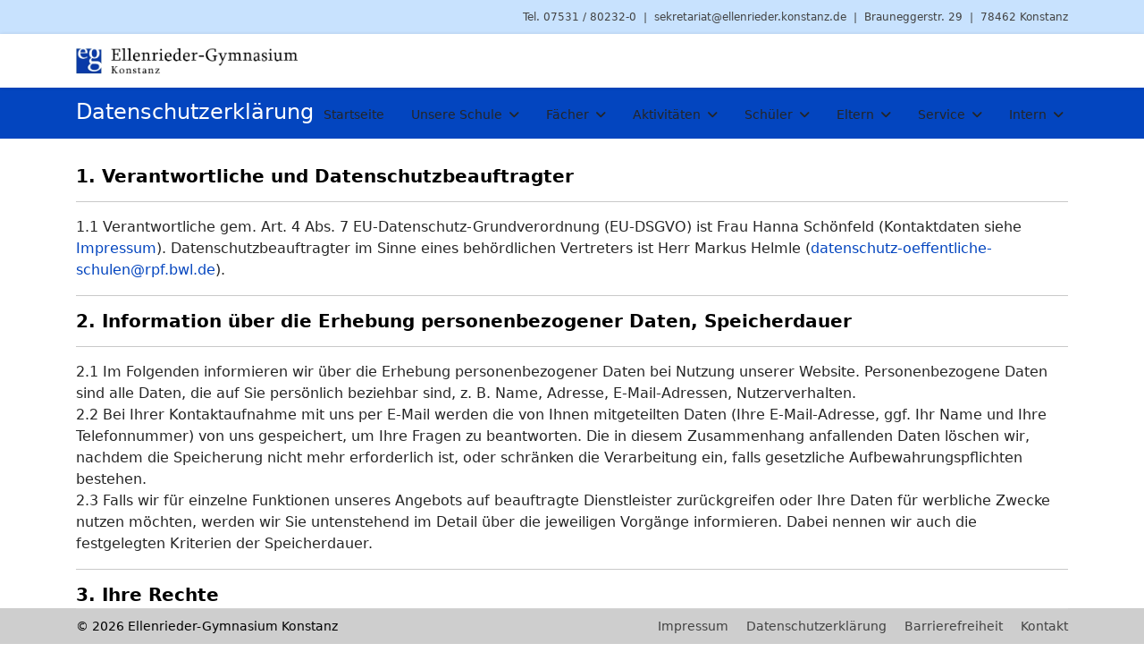

--- FILE ---
content_type: text/html; charset=utf-8
request_url: https://eg.schulen.konstanz.de/index.php/datenschutzerklaerung
body_size: 14313
content:

<!doctype html>
<html lang="de-de" dir="ltr">
	<head>
		
		<meta name="viewport" content="width=device-width, initial-scale=1, shrink-to-fit=no">
		<meta charset="utf-8">
	<meta name="robots" content="noindex, nofollow">
	<meta name="author" content="Super User">
	<meta name="description" content="Ellenrieder-Gymnasium Konstanz">
	<meta name="generator" content="Joomla! - Open Source Content Management">
	<title>Datenschutzerklärung</title>
	<link href="/images/system/favicon.ico" rel="icon" type="image/vnd.microsoft.icon">
<link href="/media/vendor/joomla-custom-elements/css/joomla-alert.min.css?0.4.1" rel="stylesheet">
	<link href="/templates/shaper_helixultimate/css/bootstrap.min.css" rel="stylesheet">
	<link href="/plugins/system/helixultimate/assets/css/chosen.css" rel="stylesheet">
	<link href="/plugins/system/helixultimate/assets/css/system-j4.min.css" rel="stylesheet">
	<link href="/media/system/css/joomla-fontawesome.min.css?f1f406" rel="stylesheet">
	<link href="/templates/shaper_helixultimate/css/template.css" rel="stylesheet">
	<link href="/templates/shaper_helixultimate/css/presets/default.css" rel="stylesheet">
	<link href="/templates/shaper_helixultimate/css/custom.css" rel="stylesheet">
	<link href="/components/com_sppagebuilder/assets/css/dynamic-content.css?3e7e96fad5e237fb2d5a081c6cb11212" rel="stylesheet">
	<link href="/components/com_sppagebuilder/assets/css/color-switcher.css?3e7e96fad5e237fb2d5a081c6cb11212" rel="stylesheet">
	<style>.unsereschule-menu .sp-dropdown-inner { width: 710px; }
.aktivitaeten-menu .sp-dropdown-inner { width: 500px; }
.schueler-menu .sp-dropdown-inner { width: 250px; }
.paedagogisches-konzept-menu .sp-dropdown-inner { width: 250px; }
.unterrichtsangebot-menu .sp-dropdown-inner { width: 250px; }
.kultur-menu .sp-dropdown-inner { width: 250px; }
.sprachen-menu .sp-dropdown-inner { width: 180px; }
.musik-menu .sp-dropdown-inner { width: 180px; }
.medien-menu .sp-dropdown-inner { width: 180px; }
.sport-soziales-menu .sp-dropdown-inner { width: 180px; }
.theater-literatur-menu .sp-dropdown-inner { width: 180px; }
.umwelt-naturwissenschaft-menu .sp-dropdown-inner { width: 180px; }
.hbs-menu .sp-dropdown-inner { width: 180px; }
.austausche-menu .sp-dropdown-inner { width: 180px; }
.praevention-menu .sp-dropdown-inner { width: 150px; }
.praevention-menu { width: 113px; }
.org-abt-us-menu .sp-dropdown-inner { width: 250px; }
.org-abt-ms-menu .sp-dropdown-inner { width: 250px; }
.org-abt-os-menu .sp-dropdown-inner { width: 250px; }

@media (max-width: 1200px) { #offcanvas-toggler {display: inherit !important; } }
@media (max-width: 1200px) { #sp-menu .sp-megamenu-parent {display: none !important; } }

body.ltr .offcanvas-menu .offcanvas-inner ul.menu>li.menu-parent>a>.menu-toggler, body.ltr .offcanvas-menu .offcanvas-inner ul.menu>li.menu-parent>.menu-separator>.menu-toggler, .offcanvas-menu .offcanvas-inner ul.menu>li.menu-parent li.menu-parent .menu-toggler { width: 100%; text-align: right;}
#sppb-addon-1614346844971 {max-width: 50px; 
}</style>
	<style>.logo-image {height:30px;}.logo-image-phone {height:30px;}</style>
	<style>#sp-section-1{ padding:0px 0px 0px 0px;margin:0px 0px 20px 0px; }</style>
	<style>#sp-main-body{ padding:0px 0px 0px 0px;margin:0px 0px 100px 0px; }</style>
	<style>#sp-footer{ padding:0px 0px 0px 0px;margin:0px 0px 0px 0px; }</style>
	<style>:root {--sppb-topbar-bg-color: #c8e2fe; --sppb-topbar-text-color: #424242; --sppb-header-bg-color: #ffffff; --sppb-logo-text-color: #0345bf; --sppb-menu-text-color: #252525; --sppb-menu-text-hover-color: #0345bf; --sppb-menu-text-active-color: #0345bf; --sppb-menu-dropdown-bg-color: #ffffff; --sppb-menu-dropdown-text-color: #252525; --sppb-menu-dropdown-text-hover-color: #0345bf; --sppb-menu-dropdown-text-active-color: #0345bf; --sppb-offcanvas-menu-icon-color: #000000; --sppb-offcanvas-menu-bg-color: #ffffff; --sppb-offcanvas-menu-items-and-items-color: #252525; --sppb-offcanvas-menu-active-menu-item-color: #0345bf; --sppb-text-color: #252525; --sppb-bg-color: #ffffff; --sppb-link-color: #0345bf; --sppb-link-hover-color: #044cd0; --sppb-footer-bg-color: #f2f2f2; --sppb-footer-text-color: #424242; --sppb-footer-link-color: #424242; --sppb-footer-link-hover-color: #000000}</style>
<script src="/media/vendor/jquery/js/jquery.min.js?3.7.1"></script>
	<script src="/media/vendor/jquery/js/jquery-noconflict.min.js?3.7.1"></script>
	<script src="/media/mod_menu/js/menu.min.js?f1f406" type="module"></script>
	<script type="application/json" class="joomla-script-options new">{"data":{"breakpoints":{"tablet":991,"mobile":480},"header":{"stickyOffset":"100"}},"joomla.jtext":{"ERROR":"Fehler","MESSAGE":"Nachricht","NOTICE":"Hinweis","WARNING":"Warnung","JCLOSE":"Schließen","JOK":"OK","JOPEN":"Öffnen"},"system.paths":{"root":"","rootFull":"https:\/\/eg.schulen.konstanz.de\/","base":"","baseFull":"https:\/\/eg.schulen.konstanz.de\/"},"csrf.token":"a829e53ee061baa3e926184b98e7cdbd"}</script>
	<script src="/media/system/js/core.min.js?a3d8f8"></script>
	<script src="/media/vendor/bootstrap/js/alert.min.js?5.3.8" type="module"></script>
	<script src="/media/vendor/bootstrap/js/button.min.js?5.3.8" type="module"></script>
	<script src="/media/vendor/bootstrap/js/carousel.min.js?5.3.8" type="module"></script>
	<script src="/media/vendor/bootstrap/js/collapse.min.js?5.3.8" type="module"></script>
	<script src="/media/vendor/bootstrap/js/dropdown.min.js?5.3.8" type="module"></script>
	<script src="/media/vendor/bootstrap/js/modal.min.js?5.3.8" type="module"></script>
	<script src="/media/vendor/bootstrap/js/offcanvas.min.js?5.3.8" type="module"></script>
	<script src="/media/vendor/bootstrap/js/popover.min.js?5.3.8" type="module"></script>
	<script src="/media/vendor/bootstrap/js/scrollspy.min.js?5.3.8" type="module"></script>
	<script src="/media/vendor/bootstrap/js/tab.min.js?5.3.8" type="module"></script>
	<script src="/media/vendor/bootstrap/js/toast.min.js?5.3.8" type="module"></script>
	<script src="/media/system/js/showon.min.js?e51227" type="module"></script>
	<script src="/media/system/js/joomla-hidden-mail.min.js?80d9c7" type="module"></script>
	<script src="/media/system/js/messages.min.js?9a4811" type="module"></script>
	<script src="/plugins/system/helixultimate/assets/js/chosen.jquery.js"></script>
	<script src="/templates/shaper_helixultimate/js/main.js"></script>
	<script src="/components/com_sppagebuilder/assets/js/dynamic-content.js?3e7e96fad5e237fb2d5a081c6cb11212"></script>
	<script src="/components/com_sppagebuilder/assets/js/color-switcher.js?3e7e96fad5e237fb2d5a081c6cb11212"></script>
	<script type="application/ld+json">{"@context":"https://schema.org","@graph":[{"@type":"Organization","@id":"https://eg.schulen.konstanz.de/#/schema/Organization/base","name":"Ellenrieder-Gymnasium Konstanz","url":"https://eg.schulen.konstanz.de/"},{"@type":"WebSite","@id":"https://eg.schulen.konstanz.de/#/schema/WebSite/base","url":"https://eg.schulen.konstanz.de/","name":"Ellenrieder-Gymnasium Konstanz","publisher":{"@id":"https://eg.schulen.konstanz.de/#/schema/Organization/base"}},{"@type":"WebPage","@id":"https://eg.schulen.konstanz.de/#/schema/WebPage/base","url":"https://eg.schulen.konstanz.de/index.php/datenschutzerklaerung","name":"Datenschutzerklärung","description":"Ellenrieder-Gymnasium Konstanz","isPartOf":{"@id":"https://eg.schulen.konstanz.de/#/schema/WebSite/base"},"about":{"@id":"https://eg.schulen.konstanz.de/#/schema/Organization/base"},"inLanguage":"de-DE"},{"@type":"Article","@id":"https://eg.schulen.konstanz.de/#/schema/com_content/article/5","name":"Datenschutzerklärung","headline":"Datenschutzerklärung","inLanguage":"de-DE","isPartOf":{"@id":"https://eg.schulen.konstanz.de/#/schema/WebPage/base"}}]}</script>
	<script>template="shaper_helixultimate";</script>
	<script>
				document.addEventListener("DOMContentLoaded", () =>{
					window.htmlAddContent = window?.htmlAddContent || "";
					if (window.htmlAddContent) {
        				document.body.insertAdjacentHTML("beforeend", window.htmlAddContent);
					}
				});
			</script>
	<script>
			const initColorMode = () => {
				const colorVariableData = [];
				const sppbColorVariablePrefix = "--sppb";
				let activeColorMode = localStorage.getItem("sppbActiveColorMode") || "";
				activeColorMode = "";
				const modes = [];

				if(!modes?.includes(activeColorMode)) {
					activeColorMode = "";
					localStorage.setItem("sppbActiveColorMode", activeColorMode);
				}

				document?.body?.setAttribute("data-sppb-color-mode", activeColorMode);

				if (!localStorage.getItem("sppbActiveColorMode")) {
					localStorage.setItem("sppbActiveColorMode", activeColorMode);
				}

				if (window.sppbColorVariables) {
					const colorVariables = typeof(window.sppbColorVariables) === "string" ? JSON.parse(window.sppbColorVariables) : window.sppbColorVariables;

					for (const colorVariable of colorVariables) {
						const { path, value } = colorVariable;
						const variable = String(path[0]).trim().toLowerCase().replaceAll(" ", "-");
						const mode = path[1];
						const variableName = `${sppbColorVariablePrefix}-${variable}`;

						if (activeColorMode === mode) {
							colorVariableData.push(`${variableName}: ${value}`);
						}
					}

					document.documentElement.style.cssText += colorVariableData.join(";");
				}
			};

			window.sppbColorVariables = [];
			
			initColorMode();

			document.addEventListener("DOMContentLoaded", initColorMode);
		</script>
			</head>
	<body class="site helix-ultimate hu com_content com-content view-article layout-default task-none itemid-276 de-de ltr sticky-header layout-fluid offcanvas-init offcanvs-position-right">

		
		
		<div class="body-wrapper">
			<div class="body-innerwrapper">
				
	<div class="sticky-header-placeholder"></div>

<div id="sp-top-bar">
	<div class="container">
		<div class="container-inner">
			<div class="row">
				<div id="sp-top1" class="col-lg-6">
					<div class="sp-column text-center text-lg-start">
																			
												
					</div>
				</div>

				<div id="sp-top2" class="col-lg-6">
					<div class="sp-column text-center text-lg-end">
						
																									<div class="sp-module "><div class="sp-module-content">
<div id="mod-custom111" class="mod-custom custom">
    <p><span class="LrzXr zdqRlf kno-fv" style="font-size: 9pt;"><a href="tel:07531802320">Tel. 07531 / 80232-0</a>  |  <a href="mailto:sekretariat@ellenrieder.konstanz.de">sekretariat@ellenrieder.konstanz.de</a>  |  Brauneggerstr. 29  |  78462 Konstanz</span></p></div>
</div></div>
					</div>
				</div>
			</div>
		</div>
	</div>
</div>

<header id="sp-header">
	<div class="container">
		<div class="container-inner">
			<div class="row align-items-center">

				<!-- Left toggler if left/offcanvas -->
				
				<!-- Logo -->
				<div id="sp-logo" class="col-auto">
					<div class="sp-column">
						<div class="logo"><a href="/">
				<img class='logo-image  d-none d-lg-inline-block'
					srcset='https://eg.schulen.konstanz.de/images/system/EG_Logo_hp_lang.jpg 1x'
					src='https://eg.schulen.konstanz.de/images/system/EG_Logo_hp_lang.jpg'
					height='30'
					alt='Ellenrieder-Gymnasium Konstanz'
				/>
				<img class="logo-image-phone d-inline-block d-lg-none" src="https://eg.schulen.konstanz.de/images/system/EG_Logo_hp_kurz.jpg" alt="Ellenrieder-Gymnasium Konstanz" /></a></div>						
					</div>
				</div>

				<!-- Menu -->
				<div id="sp-menu" class="col-auto flex-auto">
					<div class="sp-column d-flex justify-content-end align-items-center">
						<nav class="sp-megamenu-wrapper d-flex" role="navigation" aria-label="navigation"><ul class="sp-megamenu-parent menu-animation-none d-none d-lg-block"><li class="sp-menu-item"><a   href="/index.php"  >Startseite</a></li><li class="sp-menu-item sp-has-child unsereschule-menu"><a   href="#"  >Unsere Schule</a><div class="sp-dropdown sp-dropdown-main sp-dropdown-mega sp-menu-right" style="width: 400px;"><div class="sp-dropdown-inner"><div class="row"><div class="col-sm-4"><ul class="sp-mega-group"><li class="item-118 menu_item item-header"><a  class="sp-group-title" href="#"  >Schulprofil</a><ul class="sp-mega-group-child sp-dropdown-items"><li class="sp-menu-item"><a   href="/index.php/unsere-schule/schulprofil/leitbild"  >Leitbild</a></li><li class="sp-menu-item sp-has-child paedagogisches-konzept-menu"><a   href="#"  >Pädagogisches Konzept</a><div class="sp-dropdown sp-dropdown-sub sp-menu-right" style="width: 240px;"><div class="sp-dropdown-inner"><ul class="sp-dropdown-items"><li class="sp-menu-item"><a   href="/index.php/unsere-schule/schulprofil/paedagogisches-konzept/paedagogische-verantwortung"  >Pädagogische Verantwortung</a></li><li class="sp-menu-item"><a   href="/index.php/unsere-schule/schulprofil/paedagogisches-konzept/kommunikation"  >Kommunikation</a></li><li class="sp-menu-item"><a   href="/index.php/unsere-schule/schulprofil/paedagogisches-konzept/individuelle-foerderung"  >Individuelle Förderung</a></li><li class="sp-menu-item"><a   href="/index.php/unsere-schule/schulprofil/paedagogisches-konzept/zusammenarbeit"  >Zusammenarbeit</a></li></ul></div></div></li><li class="sp-menu-item sp-has-child unterrichtsangebot-menu"><a   href="#"  >Unterrichtsangebot</a><div class="sp-dropdown sp-dropdown-sub sp-menu-right" style="width: 240px;"><div class="sp-dropdown-inner"><ul class="sp-dropdown-items"><li class="sp-menu-item"><a   href="/index.php/unsere-schule/schulprofil/unterrichtsangebot/uebersicht"  >Übersicht</a></li><li class="sp-menu-item"><a   href="/index.php/unsere-schule/schulprofil/unterrichtsangebot/profilfaecher"  >Profilfächer</a></li><li class="sp-menu-item"><a   href="/index.php/unsere-schule/schulprofil/unterrichtsangebot/informatik"  >Informatik</a></li><li class="sp-menu-item"><a   href="/index.php/unsere-schule/schulprofil/unterrichtsangebot/alle-faecher"  >Alle Fächer</a></li><li class="sp-menu-item"><a   href="/index.php/unsere-schule/schulprofil/unterrichtsangebot/berufs-und-studienorientierung"  >Berufs- und Studienorientierung</a></li></ul></div></div></li><li class="sp-menu-item"><a   href="/index.php/unsere-schule/schulprofil/bilingualer-unterricht"  >Bilingualer Unterricht</a></li><li class="sp-menu-item"><a   href="/index.php/unsere-schule/schulprofil/ausserunterrichtliches-angebot"  >Außerunterrichtliches Angebot</a></li><li class="sp-menu-item"><a   href="/index.php/unsere-schule/schulprofil/schulgeschichte"  >Schulgeschichte</a></li></ul></li></ul></div><div class="col-sm-4"><ul class="sp-mega-group"><li class="item-128 menu_item item-header"><a  class="sp-group-title" href="#"  >Organisation</a><ul class="sp-mega-group-child sp-dropdown-items"><li class="sp-menu-item"><a   href="/index.php/unsere-schule/organisation/schulleitung"  >Schulleitung</a></li><li class="sp-menu-item"><a   href="/index.php/unsere-schule/organisation/ansprechpersonen"  >Ansprechpersonen</a></li><li class="sp-menu-item sp-has-child org-abt-us-menu"><a   href="#"  >Abteilung Unterstufe (5/6)</a><div class="sp-dropdown sp-dropdown-sub sp-menu-right" style="width: 240px;"><div class="sp-dropdown-inner"><ul class="sp-dropdown-items"><li class="sp-menu-item"><a   href="/index.php/unsere-schule/organisation/abteilung-unterstufe-kl-5-6/willkommen"  >Willkommen</a></li><li class="sp-menu-item"><a   href="/index.php/unsere-schule/organisation/abteilung-unterstufe-kl-5-6/die-abteilung-stellt-sich-vor"  >Die Abteilung stellt sich vor</a></li><li class="sp-menu-item"><a   href="/index.php/unsere-schule/organisation/abteilung-unterstufe-kl-5-6/klasse-5"  >Klasse 5</a></li><li class="sp-menu-item"><a   href="/index.php/unsere-schule/organisation/abteilung-unterstufe-kl-5-6/klasse-6"  >Klasse 6</a></li></ul></div></div></li><li class="sp-menu-item sp-has-child org-abt-ms-menu"><a   href="#"  >Abteilung Mittelstufe (7-9)</a><div class="sp-dropdown sp-dropdown-sub sp-menu-right" style="width: 240px;"><div class="sp-dropdown-inner"><ul class="sp-dropdown-items"><li class="sp-menu-item"><a   href="/index.php/unsere-schule/organisation/abteilung-mittelstufe-7-9/willkommen"  >Willkommen</a></li><li class="sp-menu-item"><a   href="/index.php/unsere-schule/organisation/abteilung-mittelstufe-7-9/die-abteilung-stellt-sich-vor"  >Die Abteilung stellt sich vor</a></li><li class="sp-menu-item"><a   href="/index.php/unsere-schule/organisation/abteilung-mittelstufe-7-9/klasse-7"  >Klasse 7</a></li><li class="sp-menu-item"><a   href="/index.php/unsere-schule/organisation/abteilung-mittelstufe-7-9/klasse-8"  >Klasse 8</a></li><li class="sp-menu-item"><a   href="/index.php/unsere-schule/organisation/abteilung-mittelstufe-7-9/klasse-9"  >Klasse 9</a></li></ul></div></div></li><li class="sp-menu-item sp-has-child org-abt-os-menu"><a   href="#"  >Abteilung Oberstufe (10-12)</a><div class="sp-dropdown sp-dropdown-sub sp-menu-right" style="width: 240px;"><div class="sp-dropdown-inner"><ul class="sp-dropdown-items"><li class="sp-menu-item"><a   href="/index.php/unsere-schule/organisation/abteilung-oberstufe-10-12/willkommen"  >Willkommen</a></li><li class="sp-menu-item"><a   href="/index.php/unsere-schule/organisation/abteilung-oberstufe-10-12/die-abteilung-stellt-sich-vor"  >Die Abteilung stellt sich vor</a></li><li class="sp-menu-item"><a   href="/index.php/unsere-schule/organisation/abteilung-oberstufe-10-12/klasse-10"  >Klasse 10</a></li><li class="sp-menu-item"><a   href="/index.php/unsere-schule/organisation/abteilung-oberstufe-10-12/jahrgangsstufe-1"  >Jahrgangsstufe 1</a></li><li class="sp-menu-item"><a   href="/index.php/unsere-schule/organisation/abteilung-oberstufe-10-12/jahrgangsstufe-2"  >Jahrgangsstufe 2</a></li><li class="sp-menu-item"><a   href="/index.php/unsere-schule/organisation/abteilung-oberstufe-10-12/links"  >Links</a></li></ul></div></div></li><li class="sp-menu-item"><a   href="/index.php/unsere-schule/organisation/sekretariat"  >Sekretariat</a></li></ul></li></ul></div><div class="col-sm-4"><ul class="sp-mega-group"><li class="item-136 menu_item item-header"><a  class="sp-group-title" href="#"  >Beratung und Betreuung</a><ul class="sp-mega-group-child sp-dropdown-items"><li class="sp-menu-item"><a   href="/index.php/unsere-schule/beratung-und-betreuung/beratungslehrerin"  >Beratungslehrerin</a></li><li class="sp-menu-item"><a   href="/index.php/unsere-schule/beratung-und-betreuung/schulsozialarbeiterin"  >Schulsozialarbeiterin</a></li><li class="sp-menu-item"><a   href="/index.php/unsere-schule/beratung-und-betreuung/lern-coaching-gespraeche"  >Lern-Coaching-Gespräche</a></li><li class="sp-menu-item"><a   href="/index.php/unsere-schule/beratung-und-betreuung/hausaufgabenbetreuung"  >Hausaufgabenbetreuung</a></li></ul></li></ul></div></div><div class="row"><div class="col-sm-4"><ul class="sp-mega-group"><li class="item-143 menu_item item-header"><a  class="sp-group-title" href="#"  >Veranstaltungen</a><ul class="sp-mega-group-child sp-dropdown-items"><li class="sp-menu-item"><a   href="/index.php/unsere-schule/veranstaltungen/feste-feiern"  >Feste &amp; Feiern</a></li><li class="sp-menu-item sp-has-child kultur-menu"><a   href="#"  >Kultur</a><div class="sp-dropdown sp-dropdown-sub sp-menu-right" style="width: 240px;"><div class="sp-dropdown-inner"><ul class="sp-dropdown-items"><li class="sp-menu-item"><a   href="/index.php/unsere-schule/veranstaltungen/kultur/konzerte"  >Konzerte</a></li><li class="sp-menu-item"><a   href="/index.php/unsere-schule/veranstaltungen/kultur/lesungen"  >Autorenlesungen</a></li><li class="sp-menu-item"><a   href="/index.php/unsere-schule/veranstaltungen/kultur/schulgottesdienste"  >Schulgottesdienste</a></li></ul></div></div></li><li class="sp-menu-item"><a   href="/index.php/unsere-schule/veranstaltungen/wettbewerbe"  >Wettbewerbe</a></li><li class="sp-menu-item"><a   href="/index.php/unsere-schule/veranstaltungen/burundilauf"  >Burundilauf</a></li><li class="sp-menu-item"><a   href="/index.php/unsere-schule/veranstaltungen/projekttage"  >Projekttage</a></li></ul></li></ul></div><div class="col-sm-4"><ul class="sp-mega-group"><li class="item-406 menu_item item-header"><a  class="sp-group-title" href="#"  >Kooperationen</a><ul class="sp-mega-group-child sp-dropdown-items"><li class="sp-menu-item"><a   href="/index.php/unsere-schule/kooperationen/theater-konstanz"  >Theater Konstanz</a></li><li class="sp-menu-item"><a   href="/index.php/unsere-schule/kooperationen/bundesagentur-fuer-arbeit"  >Bundesagentur für Arbeit</a></li><li class="sp-menu-item"><a   href="/index.php/unsere-schule/kooperationen/weitere-kooperationen"  >Weitere Kooperationen</a></li></ul></li></ul></div><div class="col-sm-4"><ul class="sp-mega-group"><li class="item-150 menu_item item-header"><a  class="sp-group-title" href="#"  >Ausbildung</a><ul class="sp-mega-group-child sp-dropdown-items"><li class="sp-menu-item"><a   href="/index.php/unsere-schule/ausbildung/orientierungspraktikum"  >Orientierungspraktikum</a></li><li class="sp-menu-item"><a   href="/index.php/unsere-schule/ausbildung/schulpraxissemester"  >Schulpraxissemester</a></li><li class="sp-menu-item"><a   href="/index.php/unsere-schule/ausbildung/referendariat"  >Referendariat</a></li></ul></li></ul></div></div></div></div></li><li class="sp-menu-item sp-has-child faecher-menu"><a   href="#"  >Fächer</a><div class="sp-dropdown sp-dropdown-main sp-menu-right" style="width: 240px;"><div class="sp-dropdown-inner"><ul class="sp-dropdown-items"><li class="sp-menu-item"><a   href="/index.php/faecher/bildende-kunst"  >Bildende Kunst</a></li><li class="sp-menu-item"><a   href="/index.php/faecher/biologie-bnt"  >Biologie</a></li><li class="sp-menu-item"><a   href="/index.php/faecher/chemie"  >Chemie</a></li><li class="sp-menu-item"><a   href="/index.php/faecher/deutsch"  >Deutsch</a></li><li class="sp-menu-item"><a   href="/index.php/faecher/englisch"  >Englisch</a></li><li class="sp-menu-item"><a   href="/index.php/faecher/ethik"  >Ethik</a></li><li class="sp-menu-item"><a   href="/index.php/faecher/franzoesisch"  >Französisch</a></li><li class="sp-menu-item"><a   href="/index.php/faecher/geografie"  >Geografie</a></li><li class="sp-menu-item"><a   href="/index.php/faecher/gemeinschaftskunde"  >Gemeinschaftskunde</a></li><li class="sp-menu-item"><a   href="/index.php/faecher/geschichte"  >Geschichte</a></li><li class="sp-menu-item"><a   href="/index.php/faecher/informatik"  >Informatik</a></li><li class="sp-menu-item"><a   href="/index.php/faecher/literatur-und-theater"  >Literatur und Theater</a></li><li class="sp-menu-item"><a   href="/index.php/faecher/mathematik"  >Mathematik</a></li><li class="sp-menu-item"><a   href="/index.php/faecher/musik"  >Musik</a></li><li class="sp-menu-item"><a   href="/index.php/faecher/naturwissenschaft-und-technik-nwt"  >Naturwissenschaft und Technik (NwT)</a></li><li class="sp-menu-item"><a   href="/index.php/faecher/physik"  >Physik</a></li><li class="sp-menu-item"><a   href="/index.php/faecher/psychologie"  >Psychologie</a></li><li class="sp-menu-item"><a   href="/index.php/faecher/religion"  >Religion</a></li><li class="sp-menu-item"><a   href="/index.php/faecher/spanisch"  >Spanisch</a></li><li class="sp-menu-item"><a   href="/index.php/faecher/sport"  >Sport</a></li><li class="sp-menu-item"><a   href="/index.php/faecher/wirtschaft-wbs"  >Wirtschaft / WBS</a></li></ul></div></div></li><li class="sp-menu-item sp-has-child aktivitaeten-menu"><a   href="#"  >Aktivitäten</a><div class="sp-dropdown sp-dropdown-main sp-dropdown-mega sp-menu-right" style="width: 500px;"><div class="sp-dropdown-inner"><div class="row"><div class="col-sm-6"><ul class="sp-mega-group"><li class="item-176 menu_item item-header"><a  class="sp-group-title" href="#"  >Arbeitsgemeinschaften (AGs)</a><ul class="sp-mega-group-child sp-dropdown-items"><li class="sp-menu-item"><a   href="/index.php/aktivitaeten/arbeitsgemeinschaften/uebersicht"  >Übersicht</a></li><li class="sp-menu-item sp-has-child sprachen-menu"><a   href="#"  >Sprachen</a><div class="sp-dropdown sp-dropdown-sub sp-menu-right" style="width: 240px;"><div class="sp-dropdown-inner"><ul class="sp-dropdown-items"><li class="sp-menu-item"><a   href="/index.php/aktivitaeten/arbeitsgemeinschaften/sprachen/cambridge-certificate-englisch"  >Cambridge Certificate (Englisch)</a></li><li class="sp-menu-item"><a   href="/index.php/aktivitaeten/arbeitsgemeinschaften/sprachen/delf-franzoesisch"  >DELF (Französisch)</a></li><li class="sp-menu-item"><a   href="/index.php/aktivitaeten/arbeitsgemeinschaften/sprachen/dele-spanisch"  >DELE (Spanisch)</a></li></ul></div></div></li><li class="sp-menu-item sp-has-child musik-menu"><a   href="#"  >Musik</a><div class="sp-dropdown sp-dropdown-sub sp-menu-right" style="width: 240px;"><div class="sp-dropdown-inner"><ul class="sp-dropdown-items"><li class="sp-menu-item"><a   href="/index.php/aktivitaeten/arbeitsgemeinschaften/musik/vororchester"  >VorOrchester</a></li><li class="sp-menu-item"><a   href="/index.php/aktivitaeten/arbeitsgemeinschaften/musik/sinfonieorchester"  >SinfonieOrchester</a></li><li class="sp-menu-item"><a   href="/index.php/aktivitaeten/arbeitsgemeinschaften/musik/young-stars"  >Young Stars</a></li><li class="sp-menu-item"><a   href="/index.php/aktivitaeten/arbeitsgemeinschaften/musik/concert-band"  >Concert Band</a></li><li class="sp-menu-item"><a   href="/index.php/aktivitaeten/arbeitsgemeinschaften/musik/unterstufenchor"  >Unterstufenchor</a></li><li class="sp-menu-item"><a   href="/index.php/aktivitaeten/arbeitsgemeinschaften/musik/mittel-und-oberstufenchor"  >Mittel- und Oberstufenchor</a></li><li class="sp-menu-item"><a   href="/index.php/aktivitaeten/arbeitsgemeinschaften/musik/maennerchor"  >Männerchor</a></li></ul></div></div></li><li class="sp-menu-item sp-has-child medien-menu"><a   href="#"  >Medien</a><div class="sp-dropdown sp-dropdown-sub sp-menu-right" style="width: 240px;"><div class="sp-dropdown-inner"><ul class="sp-dropdown-items"><li class="sp-menu-item"><a   href="/index.php/aktivitaeten/arbeitsgemeinschaften/medien/ellenrieder-tv"  >Ellenrieder-TV</a></li></ul></div></div></li><li class="sp-menu-item sp-has-child sport-soziales-menu"><a   href="#"  >Sport &amp; Soziales</a><div class="sp-dropdown sp-dropdown-sub sp-menu-right" style="width: 240px;"><div class="sp-dropdown-inner"><ul class="sp-dropdown-items"><li class="sp-menu-item"><a   href="/index.php/aktivitaeten/arbeitsgemeinschaften/sport-soziales/basketball"  >Basketball</a></li><li class="sp-menu-item"><a   href="/index.php/aktivitaeten/arbeitsgemeinschaften/sport-soziales/boxen"  >Boxen</a></li><li class="sp-menu-item"><a   href="/index.php/aktivitaeten/arbeitsgemeinschaften/sport-soziales/handball"  >Handball</a></li><li class="sp-menu-item"><a   href="/index.php/aktivitaeten/arbeitsgemeinschaften/sport-soziales/schwimmen"  >Schwimmen</a></li><li class="sp-menu-item"><a   href="/index.php/aktivitaeten/arbeitsgemeinschaften/sport-soziales/turnen"  >Turnen</a></li><li class="sp-menu-item"><a   href="/index.php/aktivitaeten/arbeitsgemeinschaften/sport-soziales/volleyball"  >Volleyball</a></li><li class="sp-menu-item"><a   href="/index.php/aktivitaeten/arbeitsgemeinschaften/sport-soziales/bewegte-pausenaktivitaet"  >Bewegte Pausenaktivität</a></li><li class="sp-menu-item"><a   href="/index.php/aktivitaeten/arbeitsgemeinschaften/sport-soziales/amnesty-ag"  >Amnesty-AG</a></li><li class="sp-menu-item"><a   href="/index.php/aktivitaeten/arbeitsgemeinschaften/sport-soziales/digitale-helden"  >Digitale Helden</a></li><li class="sp-menu-item"><a   href="/index.php/aktivitaeten/arbeitsgemeinschaften/sport-soziales/schulsanitaetsdienst"  >Schulsanitätsdienst</a></li><li class="sp-menu-item"><a   href="/index.php/aktivitaeten/arbeitsgemeinschaften/sport-soziales/schulcafe"  >Schulcafé</a></li></ul></div></div></li><li class="sp-menu-item sp-has-child theater-literatur-menu"><a   href="#"  >Theater, Kunst &amp; Literatur</a><div class="sp-dropdown sp-dropdown-sub sp-menu-right" style="width: 240px;"><div class="sp-dropdown-inner"><ul class="sp-dropdown-items"><li class="sp-menu-item"><a   href="/index.php/aktivitaeten/arbeitsgemeinschaften/theater-literatur/theater"  >Theater</a></li><li class="sp-menu-item"><a   href="/index.php/aktivitaeten/arbeitsgemeinschaften/theater-literatur/schuelerbuecherei"  >Schülerbücherei</a></li><li class="sp-menu-item"><a   href="/index.php/aktivitaeten/arbeitsgemeinschaften/theater-literatur/kunst-ag"  >Kunst-AG</a></li></ul></div></div></li><li class="sp-menu-item sp-has-child umwelt-naturwissenschaft-menu"><a   href="#"  >Umwelt &amp; Naturwissenschaft</a><div class="sp-dropdown sp-dropdown-sub sp-menu-right" style="width: 240px;"><div class="sp-dropdown-inner"><ul class="sp-dropdown-items"><li class="sp-menu-item"><a   href="/index.php/aktivitaeten/arbeitsgemeinschaften/umwelt-naturwissenschaft/schulgarten"  >Schulgarten</a></li><li class="sp-menu-item"><a   href="/index.php/aktivitaeten/arbeitsgemeinschaften/umwelt-naturwissenschaft/tueftel-ag"  >Tüftel-AG</a></li><li class="sp-menu-item"><a   href="/index.php/aktivitaeten/arbeitsgemeinschaften/umwelt-naturwissenschaft/jugend-forscht"  >Jugend forscht AG</a></li><li class="sp-menu-item"><a   href="/index.php/aktivitaeten/arbeitsgemeinschaften/umwelt-naturwissenschaft/technik-ag"  >Technik-AG</a></li></ul></div></div></li><li class="sp-menu-item sp-has-child hbs-menu"><a   href="#"  >Hegau-Bodensee-Seminar</a><div class="sp-dropdown sp-dropdown-sub sp-menu-right" style="width: 240px;"><div class="sp-dropdown-inner"><ul class="sp-dropdown-items"><li class="sp-menu-item"><a   href="/index.php/aktivitaeten/arbeitsgemeinschaften/hegau-bodensee-seminar/uebersicht"  >Übersicht</a></li><li class="sp-menu-item"><a   href="/index.php/aktivitaeten/arbeitsgemeinschaften/hegau-bodensee-seminar/klimawandel"  >Klimawandel</a></li><li class="sp-menu-item"><a   href="/index.php/aktivitaeten/arbeitsgemeinschaften/hegau-bodensee-seminar/china-ag"  >China-AG</a></li><li class="sp-menu-item"><a   href="/index.php/aktivitaeten/arbeitsgemeinschaften/hegau-bodensee-seminar/computerspiele"  >Computerspiele</a></li><li class="sp-menu-item"><a   href="/index.php/aktivitaeten/arbeitsgemeinschaften/hegau-bodensee-seminar/das-internet-der-dinge"  >Das Internet der Dinge</a></li></ul></div></div></li></ul></li></ul></div><div class="col-sm-6"><ul class="sp-mega-group"><li class="item-215 menu_item item-header"><a  class="sp-group-title" href="#"  >Entwicklung und Verantwortung</a><ul class="sp-mega-group-child sp-dropdown-items"><li class="sp-menu-item sp-has-child praevention-menu"><a   href="#"  >Prävention</a><div class="sp-dropdown sp-dropdown-sub sp-menu-right" style="width: 240px;"><div class="sp-dropdown-inner"><ul class="sp-dropdown-items"><li class="sp-menu-item"><a   href="/index.php/aktivitaeten/entwicklung-und-verantwortung/praevention/digitale-helden"  >Digitale Helden</a></li></ul></div></div></li><li class="sp-menu-item"><a   href="/index.php/aktivitaeten/entwicklung-und-verantwortung/berufs-und-studienorientierung"  >Berufs- und Studienorientierung</a></li><li class="sp-menu-item"><a   href="/index.php/aktivitaeten/entwicklung-und-verantwortung/sozialprojekt"  >Sozialprojekt</a></li></ul></li><li class="item-219 menu_item item-header"><a  class="sp-group-title ausserschulischeslernen" href="#"  >Außerschulisches Lernen</a><ul class="sp-mega-group-child sp-dropdown-items"><li class="sp-menu-item"><a   href="/index.php/aktivitaeten/ausserschulisches-lernen/studienfahrten-exkursionen"  >Studienfahrten &amp; Exkursionen</a></li><li class="sp-menu-item"><a   href="/index.php/aktivitaeten/ausserschulisches-lernen/schullandheime"  >Schullandheime</a></li><li class="sp-menu-item sp-has-child austausche-menu"><a   href="#"  >Austausche</a><div class="sp-dropdown sp-dropdown-sub sp-menu-right" style="width: 240px;"><div class="sp-dropdown-inner"><ul class="sp-dropdown-items"><li class="sp-menu-item"><a   href="/index.php/aktivitaeten/ausserschulisches-lernen/austausche/england-richmond"  >England (Richmond)</a></li><li class="sp-menu-item"><a   href="/index.php/aktivitaeten/ausserschulisches-lernen/austausche/frankreich-paris"  >Frankreich (Paris)</a></li><li class="sp-menu-item"><a   href="/index.php/aktivitaeten/ausserschulisches-lernen/austausche/tschechien-tabor"  >Tschechien (Tábor)</a></li><li class="sp-menu-item"><a   href="/index.php/aktivitaeten/ausserschulisches-lernen/austausche/spanien-pamplona"  >Spanien (Pamplona)</a></li><li class="sp-menu-item"><a   href="/index.php/aktivitaeten/ausserschulisches-lernen/austausche/china-suzhou"  >China (Suzhou)</a></li></ul></div></div></li></ul></li></ul></div></div></div></div></li><li class="sp-menu-item sp-has-child schueler-menu"><a   href="#"  >Schüler</a><div class="sp-dropdown sp-dropdown-main sp-dropdown-mega sp-menu-right" style="width: 250px;"><div class="sp-dropdown-inner"><div class="row"><div class="col-sm-12"><ul class="sp-mega-group"><li class="item-274 menu_item item-header"></li><li class="item-231 menu_item item-header"><a  class="sp-group-title" href="#"  >Allgemeine Informationen</a><ul class="sp-mega-group-child sp-dropdown-items"><li class="sp-menu-item"><a  class="smv" href="/index.php/schueler/allgemeine-informationen/smv"  >SMV</a></li><li class="sp-menu-item"><a   href="/index.php/schueler/allgemeine-informationen/berufs-und-studienorientierung"  >Berufs- und Studienorientierung</a></li><li class="sp-menu-item"><a   href="/index.php/schueler/allgemeine-informationen/schul-und-hausordnung"  >Schul- und Hausordnung</a></li><li class="sp-menu-item"><a   href="/index.php/schueler/allgemeine-informationen/entschuldigungsverfahren"  >Entschuldigungsverfahren</a></li><li class="sp-menu-item"><a   href="/index.php/schueler/allgemeine-informationen/pausenregelung"  >Pausenregelung</a></li><li class="sp-menu-item"><a   href="/index.php/schueler/allgemeine-informationen/vertretungskonzept"  >Vertretungskonzept</a></li><li class="sp-menu-item"><a   href="/index.php/schueler/allgemeine-informationen/schliessfaecher"  >Schließfächer</a></li><li class="sp-menu-item"><a   href="/index.php/schueler/allgemeine-informationen/schulbuecher-ausleihe"  >Schulbücher-Ausleihe</a></li><li class="sp-menu-item mensa-menu"><a   href="/index.php/schueler/allgemeine-informationen/mensa-und-speiseplaene"  >Mensa und Speisepläne</a></li><li class="sp-menu-item"><a   href="/index.php/schueler/allgemeine-informationen/schulcafe-calamarie"  >Schulcafé „CalaMarie”</a></li><li class="sp-menu-item"><a   href="/index.php/schueler/allgemeine-informationen/schuelerbuecherei"  >Schülerbücherei</a></li></ul></li></ul></div></div><div class="row"><div class="col-sm-12"><ul class="sp-mega-group"><li class="item-240 menu_item item-header"><a  class="sp-group-title" href="#"  >Informationen nach Klassen</a><ul class="sp-mega-group-child sp-dropdown-items"><li class="sp-menu-item sp-has-child schueler-abt-us-menu"><a   href="#"  >Abteilung Unterstufe (5/6)</a><div class="sp-dropdown sp-dropdown-sub sp-menu-right" style="width: 240px;"><div class="sp-dropdown-inner"><ul class="sp-dropdown-items"><li class="sp-menu-item"><a   href="/index.php/schueler/informationen-nach-klassen/abteilung-unterstufe-kl-5-6/willkommen"  >Willkommen</a></li><li class="sp-menu-item"><a   href="/index.php/schueler/informationen-nach-klassen/abteilung-unterstufe-kl-5-6/die-abteilung-stellt-sich-vor"  >Die Abteilung stellt sich vor</a></li><li class="sp-menu-item"><a   href="/index.php/schueler/informationen-nach-klassen/abteilung-unterstufe-kl-5-6/klasse-5"  >Klasse 5</a></li><li class="sp-menu-item"><a   href="/index.php/schueler/informationen-nach-klassen/abteilung-unterstufe-kl-5-6/klasse-6"  >Klasse 6</a></li></ul></div></div></li><li class="sp-menu-item sp-has-child schueler-abt-ms-menu"><a   href="#"  >Abteilung Mittelstufe (7-9)</a><div class="sp-dropdown sp-dropdown-sub sp-menu-right" style="width: 240px;"><div class="sp-dropdown-inner"><ul class="sp-dropdown-items"><li class="sp-menu-item"><a   href="/index.php/schueler/informationen-nach-klassen/abteilung-mittelstufe-7-9/willkommen"  >Willkommen</a></li><li class="sp-menu-item"><a   href="/index.php/schueler/informationen-nach-klassen/abteilung-mittelstufe-7-9/die-abteilung-stellt-sich-vor"  >Die Abteilung stellt sich vor</a></li><li class="sp-menu-item"><a   href="/index.php/schueler/informationen-nach-klassen/abteilung-mittelstufe-7-9/klasse-7"  >Klasse 7</a></li><li class="sp-menu-item"><a   href="/index.php/schueler/informationen-nach-klassen/abteilung-mittelstufe-7-9/klasse-8"  >Klasse 8</a></li><li class="sp-menu-item"><a   href="/index.php/schueler/informationen-nach-klassen/abteilung-mittelstufe-7-9/klasse-9"  >Klasse 9</a></li></ul></div></div></li><li class="sp-menu-item sp-has-child schueler-abt-os-menu"><a   href="#"  >Abteilung Oberstufe (10-12)</a><div class="sp-dropdown sp-dropdown-sub sp-menu-right" style="width: 240px;"><div class="sp-dropdown-inner"><ul class="sp-dropdown-items"><li class="sp-menu-item"><a   href="/index.php/schueler/informationen-nach-klassen/abteilung-oberstufe-10-12/willkommen"  >Willkommen</a></li><li class="sp-menu-item"><a   href="/index.php/schueler/informationen-nach-klassen/abteilung-oberstufe-10-12/die-abteilung-stellt-sich-vor"  >Die Abteilung stellt sich vor</a></li><li class="sp-menu-item"><a   href="/index.php/schueler/informationen-nach-klassen/abteilung-oberstufe-10-12/klasse-10"  >Klasse 10</a></li><li class="sp-menu-item"><a   href="/index.php/schueler/informationen-nach-klassen/abteilung-oberstufe-10-12/jahrgangsstufe-1"  >Jahrgangsstufe 1</a></li><li class="sp-menu-item"><a   href="/index.php/schueler/informationen-nach-klassen/abteilung-oberstufe-10-12/jahrgangsstufe-2"  >Jahrgangsstufe 2</a></li><li class="sp-menu-item"><a   href="/index.php/schueler/informationen-nach-klassen/abteilung-oberstufe-10-12/links"  >Links</a></li></ul></div></div></li></ul></li></ul></div></div></div></div></li><li class="sp-menu-item sp-has-child eltern-menu"><a   href="#"  >Eltern</a><div class="sp-dropdown sp-dropdown-main sp-menu-right" style="width: 240px;"><div class="sp-dropdown-inner"><ul class="sp-dropdown-items"><li class="sp-menu-item"><a   href="/index.php/eltern/aktuelles"  >Aktuelles</a></li><li class="sp-menu-item"><a   href="/index.php/eltern/schulanmeldung"  >Schulanmeldung</a></li><li class="sp-menu-item sp-has-child elternbeirat-menu"><a   href="#"  >Elternbeirat</a><div class="sp-dropdown sp-dropdown-sub sp-menu-right" style="width: 240px;"><div class="sp-dropdown-inner"><ul class="sp-dropdown-items"><li class="sp-menu-item"><a   href="/index.php/eltern/elternbeirat/mitglieder-kontakt"  >Mitglieder/Kontakt</a></li><li class="sp-menu-item"><a   href="/index.php/eltern/elternbeirat/elternarbeit"  >Elternarbeit</a></li><li class="sp-menu-item"><a   href="/index.php/eltern/elternbeirat/informationen-fuer-elternvertreter"  >Informationen des Elternbeirats</a></li><li class="sp-menu-item"><a   href="/index.php/eltern/elternbeirat/gespraechskultur"  >Gesprächskultur</a></li><li class="sp-menu-item"><a   href="/index.php/eltern/elternbeirat/sicherer-schulweg"  >Sicherer Schulweg</a></li><li class="sp-menu-item"><a   href="/index.php/eltern/elternbeirat/finanzielle-unterstuetzung"  >Finanzielle Unterstützung</a></li></ul></div></div></li><li class="sp-menu-item sp-has-child foerderverein-menu"><a   href="#"  >Förderverein</a><div class="sp-dropdown sp-dropdown-sub sp-menu-right" style="width: 240px;"><div class="sp-dropdown-inner"><ul class="sp-dropdown-items"><li class="sp-menu-item"><a   href="/index.php/eltern/foerderverein/informationen-des-foerdervereins"  >Informationen</a></li><li class="sp-menu-item"><a   href="/index.php/eltern/foerderverein/vorstand"  >Vorstand</a></li><li class="sp-menu-item"><a   href="/index.php/eltern/foerderverein/mitgliedschaft-und-unterstuetzung"  >Mitgliedschaft und Unterstützung</a></li><li class="sp-menu-item"><a   href="/index.php/eltern/foerderverein/foerderprojekte"  >Förderprojekte</a></li><li class="sp-menu-item"><a   href="/index.php/eltern/foerderverein/finanzielle-unterstuetzung"  >Finanzielle Unterstützung</a></li><li class="sp-menu-item"><a   href="/index.php/eltern/foerderverein/datenschutzerklaerung"  >Datenschutzerklärung</a></li></ul></div></div></li></ul></div></div></li><li class="sp-menu-item sp-has-child service-menu"><a   href="#"  >Service</a><div class="sp-dropdown sp-dropdown-main sp-menu-right" style="width: 240px;"><div class="sp-dropdown-inner"><ul class="sp-dropdown-items"><li class="sp-menu-item"><a   href="/index.php/service/schulkalender"  >Schulkalender</a></li><li class="sp-menu-item"><a   href="/index.php/service/a-und-b-wochenplan"  >A- und B-Wochenplan</a></li><li class="sp-menu-item"><a   href="/index.php/service/ferienplaene"  >Ferienpläne</a></li><li class="sp-menu-item"><a  rel="noopener noreferrer" href="/images/termine/Hallenplan%20bis%20Fasnacht%202026.pdf" target="_blank"  >Hallen-Rotationsplan</a></li><li class="sp-menu-item"><a   href="/index.php/service/downloads"  >Downloads</a></li><li class="sp-menu-item"><a   href="/index.php/service/links"  >Links</a></li></ul></div></div></li><li class="sp-menu-item sp-has-child intern-menu"><a   href="#"  rel="nofollow" >Intern</a><div class="sp-dropdown sp-dropdown-main sp-menu-right" style="width: 240px;"><div class="sp-dropdown-inner"><ul class="sp-dropdown-items"><li class="sp-menu-item menu-webmail"><a  rel="noopener noreferrer" href="https://gw.zs.schulen.konstanz.de/de/login" target="_blank"  rel="nofollow" >Webmail</a></li><li class="sp-menu-item"><a  rel="noopener noreferrer" href="https://ellenrieder.webuntis.com/WebUntis/?school=ellenrieder#/basic/login" target="_blank"  rel="nofollow" >WebUntis</a></li><li class="sp-menu-item"><a  rel="noopener noreferrer" href="https://moodle.ellenrieder-gymnasium.de/login/index.php" target="_blank"  >Moodle</a></li><li class="sp-menu-item"><a  rel="noopener noreferrer" href="https://filr.zs.schulen.konstanz.de/filr/login" target="_blank"  rel="nofollow" >Filr</a></li><li class="sp-menu-item"><a  rel="noopener noreferrer" href="https://neo.kultus-bw.de/neo/app/?04106112_AGY" target="_blank"  >NEO</a></li><li class="sp-menu-item"><a  rel="noopener noreferrer" href="https://tools.ellenrieder-gymnasium.de/login.php" target="_blank"  >Tools</a></li></ul></div></div></li></ul></nav>						

						<!-- Related Modules -->
						<div class="d-none d-lg-flex header-modules align-items-center">
							
													</div>

						<!-- Right toggler  -->
													
  <a id="offcanvas-toggler"
     class="offcanvas-toggler-secondary offcanvas-toggler-right d-flex d-lg-none align-items-center"
     href="#"
     aria-label="Menu"
     title="Menu">
     <div class="burger-icon" aria-hidden="true"><span></span><span></span><span></span></div>
  </a>											</div>
				</div>
			</div>
		</div>
	</div>
</header>
				<main id="sp-main">
					
<section id="sp-section-1" >

				
	
<div class="row">
	<div id="sp-title" class="col-lg-12 "><div class="sp-column "><div class="sp-page-title"><div class="container"><h2 class="sp-page-title-heading">Datenschutzerklärung</h2></div></div></div></div></div>
				
	</section>

<section id="sp-main-body" >

										<div class="container">
					<div class="container-inner">
						
	
<div class="row">
	
<div id="sp-component" class="col-lg-12 ">
	<div class="sp-column ">
		<div id="system-message-container" aria-live="polite"></div>


		
		<div class="article-details " itemscope itemtype="https://schema.org/Article">
    <meta itemprop="inLanguage" content="de-DE">

    
    
    
    
    
    <div class="article-can-edit d-flex flex-wrap justify-content-between">
                
            </div>

    
        
    
    
        
        
        
        <div itemprop="articleBody">
            <h5><span style="color: #000000;"><strong>1. Verantwortliche und Datenschutzbeauftragter</strong></span></h5>
<hr>
<p>1.1 Verantwortliche gem. Art. 4 Abs. 7 EU-Datenschutz-Grundverordnung (EU-DSGVO) ist Frau Hanna Schönfeld (Kontaktdaten siehe <a href="/index.php/impressum" target="_blank" rel="noopener">Impressum</a>). Datenschutzbeauftragter im Sinne eines behördlichen Vertreters ist Herr Markus Helmle (<span id="cloakda7f1d4bb76e86dd7303aee43a03e4f0"><joomla-hidden-mail  is-link="1" is-email="1" first="ZGF0ZW5zY2h1dHotb2VmZmVudGxpY2hlLXNjaHVsZW4=" last="cnBmLmJ3bC5kZQ==" text="ZGF0ZW5zY2h1dHotb2VmZmVudGxpY2hlLXNjaHVsZW5AcnBmLmJ3bC5kZQ==" base=""  target="_blank" rel="noopener">Diese E-Mail-Adresse ist vor Spambots geschützt! Zur Anzeige muss JavaScript eingeschaltet sein.</joomla-hidden-mail></span>).</p>
<hr>
<h5><span style="color: #000000;"><strong>2. Information über die Erhebung personenbezogener Daten, Speicherdauer</strong></span></h5>
<hr>
<p>2.1 Im Folgenden informieren wir über die Erhebung personenbezogener Daten bei Nutzung unserer Website. Personenbezogene Daten sind alle Daten, die auf Sie persönlich beziehbar sind, z. B. Name, Adresse, E-Mail-Adressen, Nutzerverhalten.<br>2.2 Bei Ihrer Kontaktaufnahme mit uns per E-Mail werden die von Ihnen mitgeteilten Daten (Ihre E-Mail-Adresse, ggf. Ihr Name und Ihre Telefonnummer) von uns gespeichert, um Ihre Fragen zu beantworten. Die in diesem Zusammenhang anfallenden Daten löschen wir, nachdem die Speicherung nicht mehr erforderlich ist, oder schränken die Verarbeitung ein, falls gesetzliche Aufbewahrungspflichten bestehen.<br>2.3 Falls wir für einzelne Funktionen unseres Angebots auf beauftragte Dienstleister zurückgreifen oder Ihre Daten für werbliche Zwecke nutzen möchten, werden wir Sie untenstehend im Detail über die jeweiligen Vorgänge informieren. Dabei nennen wir auch die festgelegten Kriterien der Speicherdauer.</p>
<hr>
<h5><span style="color: #000000;"><strong>3. Ihre Rechte</strong></span></h5>
<hr>
<p>3.1 Sie haben gegenüber uns folgende Rechte hinsichtlich der Sie betreffenden personenbezogenen Daten:</p>
<ul style="list-style-type: square;">
<li>Recht auf Auskunft,</li>
<li>Recht auf Berichtigung oder Löschung,</li>
<li>Recht auf Einschränkung der Verarbeitung,</li>
<li>Recht auf Widerspruch gegen die Verarbeitung,</li>
<li>Recht auf Datenübertragbarkeit.</li>
</ul>
<p>3.2 Sie haben zudem das Recht, sich bei einer Datenschutz-Aufsichtsbehörde über die Verarbeitung Ihrer personenbezogenen Daten durch uns zu beschweren. Die Datenschutzaufsichtsbehörde ist der Landesbeauftragte für den Datenschutz und die Informationsfreiheit (LfDI), Lautenschlagerstr. 20, 70173 Stuttgart.<br>3.4 Werden personenbezogene Daten an ein Drittland oder an eine internationale Organisation übermittelt, so haben Sie das Recht, über die geeigneten Garantien gemäß Art. 46 EU-DSGVO im Zusammenhang mit der Übermittlung unterrichtet zu werden.</p>
<hr>
<h5><span style="color: #000000;"><strong>4. Erhebung und Zweck personenbezogener Daten bei Besuch unserer Website</strong></span></h5>
<hr>
<p>4.1 Bei der bloß informatorischen Nutzung der Website, also wenn Sie sich nicht registrieren oder uns anderweitig Informationen übermitteln, erheben wir nur die personenbezogenen Daten, die Ihr Browser an unseren Server übermittelt. Wenn Sie unsere Website betrachten möchten, erheben wir die folgenden Daten, die für uns technisch erforderlich sind, um Ihnen unsere Website anzuzeigen und die Stabilität und Sicherheit zu gewährleisten (Rechtsgrundlage ist Art. 6 Abs. 1 S. 1 lit. f EU-DSGVO):</p>
<ul style="list-style-type: square;">
<li>IP-Adresse</li>
<li>Datum und Uhrzeit der Anfrage</li>
<li>Zeitzonendifferenz zur Greenwich Mean Time (GMT)</li>
<li>Inhalt der Anforderung (konkrete Seite)</li>
<li>Zugriffsstatus/HTTP-Statuscode</li>
<li>jeweils übertragene Datenmenge</li>
<li>Website, von der die Anforderung kommt</li>
<li>Browser</li>
<li>Betriebssystem und dessen Oberfläche</li>
<li>Sprache und Version der Browsersoftware.</li>
</ul>
<p>4.2 Zusätzlich zu den zuvor genannten Daten werden bei Ihrer Nutzung unserer Website Cookies auf Ihrem Rechner gespeichert. Bei Cookies handelt es sich um kleine Textdateien, die auf Ihrer Festplatte dem von Ihnen verwendeten Browser zugeordnet gespeichert werden und durch welche der Stelle, die den Cookie setzt (hier durch uns), bestimmte Informationen zufließen. Cookies können keine Programme ausführen oder Viren auf Ihren Computer übertragen. Sie dienen dazu, das Internetangebot insgesamt nutzerfreundlicher und effektiver zu machen.<br><br>4.3 Einsatz von Cookies:</p>
<ol style="list-style-type: lower-alpha;">
<li>Diese Website nutzt folgende Arten von Cookies, deren Umfang und Funktionsweise im Folgenden erläutert werden:<br>– Transiente Cookies (dazu b)</li>
<li>Transiente Cookies werden automatisiert gelöscht, wenn Sie den Browser schließen. Dazu zählen insbesondere die Session-Cookies. Diese speichern eine sogenannte Session-ID, mit welcher sich verschiedene Anfragen Ihres Browsers der gemeinsamen Sitzung zuordnen lassen. Dadurch kann Ihr Rechner wiedererkannt werden, wenn Sie auf unsere Website zurückkehren. Die Session-Cookies werden gelöscht, wenn Sie den Browser schließen.</li>
<li>Sie können Ihre Browser-Einstellung entsprechend Ihren Wünschen konfigurieren und z. B. die Annahme von Third-Party-Cookies oder allen Cookies ablehnen. Wir weisen Sie darauf hin, dass Sie eventuell nicht alle Funktionen dieser Website nutzen können.</li>
</ol>
<p>5. Links auf andere Webseiten</p>
<p>Wenn wir Links zu Webseiten anderer Organisationen bereitstellen, gilt die Datenschutzerklärung nicht für die Verarbeitung personenbezogener Daten durch diese Organisationen. Wir empfehlen Ihnen daher, die Datenschutzhinweise auf den anderen von Ihnen besuchten Webseiten zu lesen.</p>         </div>

        
        
                            
    

        
    

   
                </div>



			</div>
</div>
</div>
											</div>
				</div>
						
	</section>

<footer id="sp-footer" >

						<div class="container">
				<div class="container-inner">
			
	
<div class="row">
	<div id="sp-footer1" class="col-lg-6 "><div class="sp-column "><span class="sp-copyright">© 2026 Ellenrieder-Gymnasium Konstanz</span></div></div><div id="sp-footer2" class="col-lg-6 "><div class="sp-column "><div class="sp-module "><div class="sp-module-content"><ul class="mod-menu mod-list menu nav-pills">
<li class="item-275"><a href="/index.php/impressum" >Impressum</a></li><li class="item-276 current active"><a href="/index.php/datenschutzerklaerung" aria-current="page">Datenschutzerklärung</a></li><li class="item-1843"><a href="/index.php/barrierefreiheit" >Barrierefreiheit</a></li><li class="item-277"><a href="/index.php/kontakt" >Kontakt</a></li></ul>
</div></div></div></div></div>
							</div>
			</div>
			
	</footer>
				</main>
			</div>
		</div>

		<!-- Off Canvas Menu -->
		<div class="offcanvas-overlay"></div>
		<!-- Rendering the offcanvas style -->
		<!-- If canvas style selected then render the style -->
		<!-- otherwise (for old templates) attach the offcanvas module position -->
					<div class="offcanvas-menu border-menu " tabindex="-1" inert>
	<div class="d-flex align-items-center justify-content-between p-3 pt-4">
				<a href="#" class="close-offcanvas" role="button" aria-label="Close Off-canvas">
			<div class="burger-icon" aria-hidden="true">
				<span></span>
				<span></span>
				<span></span>
			</div>
		</a>
	</div>
	<div class="offcanvas-inner"> 
		<div class="d-flex header-modules mb-3">
			
					</div>
		
					<div class="sp-module _menu"><h3 class="sp-module-title">Hauptmenü</h3><div class="sp-module-content"><ul class="mod-menu mod-list menu nav-pills">
<li class="item-101 default"><a href="/index.php" >Startseite</a></li><li class="item-117 menu-deeper menu-parent unsereschule-menu"><a href="#" >Unsere Schule<span class="menu-toggler"></span></a><ul class="mod-menu__sub list-unstyled small menu-child"><li class="item-118 menu-deeper menu-parent"><a href="#" >Schulprofil<span class="menu-toggler"></span></a><ul class="mod-menu__sub list-unstyled small menu-child"><li class="item-119"><a href="/index.php/unsere-schule/schulprofil/leitbild" >Leitbild</a></li><li class="item-120 menu-deeper menu-parent paedagogisches-konzept-menu"><a href="#" >Pädagogisches Konzept<span class="menu-toggler"></span></a><ul class="mod-menu__sub list-unstyled small menu-child"><li class="item-443"><a href="/index.php/unsere-schule/schulprofil/paedagogisches-konzept/paedagogische-verantwortung" >Pädagogische Verantwortung</a></li><li class="item-444"><a href="/index.php/unsere-schule/schulprofil/paedagogisches-konzept/kommunikation" >Kommunikation</a></li><li class="item-445"><a href="/index.php/unsere-schule/schulprofil/paedagogisches-konzept/individuelle-foerderung" >Individuelle Förderung</a></li><li class="item-446"><a href="/index.php/unsere-schule/schulprofil/paedagogisches-konzept/zusammenarbeit" >Zusammenarbeit</a></li></ul></li><li class="item-121 menu-deeper menu-parent unterrichtsangebot-menu"><a href="#" >Unterrichtsangebot<span class="menu-toggler"></span></a><ul class="mod-menu__sub list-unstyled small menu-child"><li class="item-373"><a href="/index.php/unsere-schule/schulprofil/unterrichtsangebot/uebersicht" >Übersicht</a></li><li class="item-449"><a href="/index.php/unsere-schule/schulprofil/unterrichtsangebot/profilfaecher" >Profilfächer</a></li><li class="item-1457"><a href="/index.php/unsere-schule/schulprofil/unterrichtsangebot/informatik" >Informatik</a></li><li class="item-124"><a href="/index.php/unsere-schule/schulprofil/unterrichtsangebot/alle-faecher" >Alle Fächer</a></li><li class="item-218"><a href="/index.php/unsere-schule/schulprofil/unterrichtsangebot/berufs-und-studienorientierung" >Berufs- und Studienorientierung</a></li></ul></li><li class="item-125"><a href="/index.php/unsere-schule/schulprofil/bilingualer-unterricht" >Bilingualer Unterricht</a></li><li class="item-126"><a href="/index.php/unsere-schule/schulprofil/ausserunterrichtliches-angebot" >Außerunterrichtliches Angebot</a></li><li class="item-127"><a href="/index.php/unsere-schule/schulprofil/schulgeschichte" >Schulgeschichte</a></li></ul></li><li class="item-128 menu-deeper menu-parent"><a href="#" >Organisation<span class="menu-toggler"></span></a><ul class="mod-menu__sub list-unstyled small menu-child"><li class="item-129"><a href="/index.php/unsere-schule/organisation/schulleitung" >Schulleitung</a></li><li class="item-137"><a href="/index.php/unsere-schule/organisation/ansprechpersonen" >Ansprechpersonen</a></li><li class="item-358 menu-deeper menu-parent org-abt-us-menu"><a href="#" >Abteilung Unterstufe (5/6)<span class="menu-toggler"></span></a><ul class="mod-menu__sub list-unstyled small menu-child"><li class="item-429"><a href="/index.php/unsere-schule/organisation/abteilung-unterstufe-kl-5-6/willkommen" >Willkommen</a></li><li class="item-361"><a href="/index.php/unsere-schule/organisation/abteilung-unterstufe-kl-5-6/die-abteilung-stellt-sich-vor" >Die Abteilung stellt sich vor</a></li><li class="item-364"><a href="/index.php/unsere-schule/organisation/abteilung-unterstufe-kl-5-6/klasse-5" >Klasse 5</a></li><li class="item-365"><a href="/index.php/unsere-schule/organisation/abteilung-unterstufe-kl-5-6/klasse-6" >Klasse 6</a></li></ul></li><li class="item-359 menu-deeper menu-parent org-abt-ms-menu"><a href="#" >Abteilung Mittelstufe (7-9)<span class="menu-toggler"></span></a><ul class="mod-menu__sub list-unstyled small menu-child"><li class="item-430"><a href="/index.php/unsere-schule/organisation/abteilung-mittelstufe-7-9/willkommen" >Willkommen</a></li><li class="item-362"><a href="/index.php/unsere-schule/organisation/abteilung-mittelstufe-7-9/die-abteilung-stellt-sich-vor" >Die Abteilung stellt sich vor</a></li><li class="item-366"><a href="/index.php/unsere-schule/organisation/abteilung-mittelstufe-7-9/klasse-7" >Klasse 7</a></li><li class="item-367"><a href="/index.php/unsere-schule/organisation/abteilung-mittelstufe-7-9/klasse-8" >Klasse 8</a></li><li class="item-368"><a href="/index.php/unsere-schule/organisation/abteilung-mittelstufe-7-9/klasse-9" >Klasse 9</a></li></ul></li><li class="item-360 menu-deeper menu-parent org-abt-os-menu"><a href="#" >Abteilung Oberstufe (10-12)<span class="menu-toggler"></span></a><ul class="mod-menu__sub list-unstyled small menu-child"><li class="item-431"><a href="/index.php/unsere-schule/organisation/abteilung-oberstufe-10-12/willkommen" >Willkommen</a></li><li class="item-363"><a href="/index.php/unsere-schule/organisation/abteilung-oberstufe-10-12/die-abteilung-stellt-sich-vor" >Die Abteilung stellt sich vor</a></li><li class="item-393"><a href="/index.php/unsere-schule/organisation/abteilung-oberstufe-10-12/klasse-10" >Klasse 10</a></li><li class="item-370"><a href="/index.php/unsere-schule/organisation/abteilung-oberstufe-10-12/jahrgangsstufe-1" >Jahrgangsstufe 1</a></li><li class="item-371"><a href="/index.php/unsere-schule/organisation/abteilung-oberstufe-10-12/jahrgangsstufe-2" >Jahrgangsstufe 2</a></li><li class="item-372"><a href="/index.php/unsere-schule/organisation/abteilung-oberstufe-10-12/links" >Links</a></li></ul></li><li class="item-135"><a href="/index.php/unsere-schule/organisation/sekretariat" >Sekretariat</a></li></ul></li><li class="item-136 menu-deeper menu-parent"><a href="#" >Beratung und Betreuung<span class="menu-toggler"></span></a><ul class="mod-menu__sub list-unstyled small menu-child"><li class="item-138"><a href="/index.php/unsere-schule/beratung-und-betreuung/beratungslehrerin" >Beratungslehrerin</a></li><li class="item-139"><a href="/index.php/unsere-schule/beratung-und-betreuung/schulsozialarbeiterin" >Schulsozialarbeiterin</a></li><li class="item-140"><a href="/index.php/unsere-schule/beratung-und-betreuung/lern-coaching-gespraeche" >Lern-Coaching-Gespräche</a></li><li class="item-141"><a href="/index.php/unsere-schule/beratung-und-betreuung/hausaufgabenbetreuung" >Hausaufgabenbetreuung</a></li></ul></li><li class="item-143 menu-deeper menu-parent"><a href="#" >Veranstaltungen<span class="menu-toggler"></span></a><ul class="mod-menu__sub list-unstyled small menu-child"><li class="item-145"><a href="/index.php/unsere-schule/veranstaltungen/feste-feiern" >Feste &amp; Feiern</a></li><li class="item-451 menu-deeper menu-parent kultur-menu"><a href="#" >Kultur<span class="menu-toggler"></span></a><ul class="mod-menu__sub list-unstyled small menu-child"><li class="item-147"><a href="/index.php/unsere-schule/veranstaltungen/kultur/konzerte" >Konzerte</a></li><li class="item-148"><a href="/index.php/unsere-schule/veranstaltungen/kultur/lesungen" >Autorenlesungen</a></li><li class="item-285"><a href="/index.php/unsere-schule/veranstaltungen/kultur/schulgottesdienste" >Schulgottesdienste</a></li></ul></li><li class="item-146"><a href="/index.php/unsere-schule/veranstaltungen/wettbewerbe" >Wettbewerbe</a></li><li class="item-149"><a href="/index.php/unsere-schule/veranstaltungen/burundilauf" >Burundilauf</a></li><li class="item-1864"><a href="/index.php/unsere-schule/veranstaltungen/projekttage" >Projekttage</a></li></ul></li><li class="item-150 menu-deeper menu-parent"><a href="#" >Ausbildung<span class="menu-toggler"></span></a><ul class="mod-menu__sub list-unstyled small menu-child"><li class="item-151"><a href="/index.php/unsere-schule/ausbildung/orientierungspraktikum" >Orientierungspraktikum</a></li><li class="item-152"><a href="/index.php/unsere-schule/ausbildung/schulpraxissemester" >Schulpraxissemester</a></li><li class="item-153"><a href="/index.php/unsere-schule/ausbildung/referendariat" >Referendariat</a></li></ul></li><li class="item-406 menu-deeper menu-parent"><a href="#" >Kooperationen<span class="menu-toggler"></span></a><ul class="mod-menu__sub list-unstyled small menu-child"><li class="item-407"><a href="/index.php/unsere-schule/kooperationen/theater-konstanz" >Theater Konstanz</a></li><li class="item-1368"><a href="/index.php/unsere-schule/kooperationen/bundesagentur-fuer-arbeit" >Bundesagentur für Arbeit</a></li><li class="item-410"><a href="/index.php/unsere-schule/kooperationen/weitere-kooperationen" >Weitere Kooperationen</a></li></ul></li></ul></li><li class="item-154 menu-deeper menu-parent faecher-menu"><a href="#" >Fächer<span class="menu-toggler"></span></a><ul class="mod-menu__sub list-unstyled small menu-child"><li class="item-155"><a href="/index.php/faecher/bildende-kunst" >Bildende Kunst</a></li><li class="item-156"><a href="/index.php/faecher/biologie-bnt" >Biologie</a></li><li class="item-157"><a href="/index.php/faecher/chemie" >Chemie</a></li><li class="item-158"><a href="/index.php/faecher/deutsch" >Deutsch</a></li><li class="item-159"><a href="/index.php/faecher/englisch" >Englisch</a></li><li class="item-160"><a href="/index.php/faecher/ethik" >Ethik</a></li><li class="item-161"><a href="/index.php/faecher/franzoesisch" >Französisch</a></li><li class="item-162"><a href="/index.php/faecher/geografie" >Geografie</a></li><li class="item-163"><a href="/index.php/faecher/gemeinschaftskunde" >Gemeinschaftskunde</a></li><li class="item-164"><a href="/index.php/faecher/geschichte" >Geschichte</a></li><li class="item-412"><a href="/index.php/faecher/informatik" >Informatik</a></li><li class="item-165"><a href="/index.php/faecher/literatur-und-theater" >Literatur und Theater</a></li><li class="item-168"><a href="/index.php/faecher/mathematik" >Mathematik</a></li><li class="item-169"><a href="/index.php/faecher/musik" >Musik</a></li><li class="item-170"><a href="/index.php/faecher/naturwissenschaft-und-technik-nwt" >Naturwissenschaft und Technik (NwT)</a></li><li class="item-171"><a href="/index.php/faecher/physik" >Physik</a></li><li class="item-452"><a href="/index.php/faecher/psychologie" >Psychologie</a></li><li class="item-172"><a href="/index.php/faecher/religion" >Religion</a></li><li class="item-173"><a href="/index.php/faecher/spanisch" >Spanisch</a></li><li class="item-174"><a href="/index.php/faecher/sport" >Sport</a></li><li class="item-450"><a href="/index.php/faecher/wirtschaft-wbs" >Wirtschaft / WBS</a></li></ul></li><li class="item-175 menu-deeper menu-parent aktivitaeten-menu"><a href="#" >Aktivitäten<span class="menu-toggler"></span></a><ul class="mod-menu__sub list-unstyled small menu-child"><li class="item-176 menu-deeper menu-parent"><a href="#" >Arbeitsgemeinschaften (AGs)<span class="menu-toggler"></span></a><ul class="mod-menu__sub list-unstyled small menu-child"><li class="item-177"><a href="/index.php/aktivitaeten/arbeitsgemeinschaften/uebersicht" >Übersicht</a></li><li class="item-178 menu-deeper menu-parent sprachen-menu"><a href="#" >Sprachen<span class="menu-toggler"></span></a><ul class="mod-menu__sub list-unstyled small menu-child"><li class="item-179"><a href="/index.php/aktivitaeten/arbeitsgemeinschaften/sprachen/cambridge-certificate-englisch" >Cambridge Certificate (Englisch)</a></li><li class="item-180"><a href="/index.php/aktivitaeten/arbeitsgemeinschaften/sprachen/delf-franzoesisch" >DELF (Französisch)</a></li><li class="item-595"><a href="/index.php/aktivitaeten/arbeitsgemeinschaften/sprachen/dele-spanisch" >DELE (Spanisch)</a></li></ul></li><li class="item-181 menu-deeper menu-parent musik-menu"><a href="#" >Musik<span class="menu-toggler"></span></a><ul class="mod-menu__sub list-unstyled small menu-child"><li class="item-182"><a href="/index.php/aktivitaeten/arbeitsgemeinschaften/musik/vororchester" >VorOrchester</a></li><li class="item-183"><a href="/index.php/aktivitaeten/arbeitsgemeinschaften/musik/sinfonieorchester" >SinfonieOrchester</a></li><li class="item-184"><a href="/index.php/aktivitaeten/arbeitsgemeinschaften/musik/young-stars" >Young Stars</a></li><li class="item-185"><a href="/index.php/aktivitaeten/arbeitsgemeinschaften/musik/concert-band" >Concert Band</a></li><li class="item-186"><a href="/index.php/aktivitaeten/arbeitsgemeinschaften/musik/unterstufenchor" >Unterstufenchor</a></li><li class="item-187"><a href="/index.php/aktivitaeten/arbeitsgemeinschaften/musik/mittel-und-oberstufenchor" >Mittel- und Oberstufenchor</a></li><li class="item-188"><a href="/index.php/aktivitaeten/arbeitsgemeinschaften/musik/maennerchor" >Männerchor</a></li></ul></li><li class="item-580 menu-deeper menu-parent medien-menu"><a href="#" >Medien<span class="menu-toggler"></span></a><ul class="mod-menu__sub list-unstyled small menu-child"><li class="item-581"><a href="/index.php/aktivitaeten/arbeitsgemeinschaften/medien/ellenrieder-tv" >Ellenrieder-TV</a></li></ul></li><li class="item-190 menu-deeper menu-parent sport-soziales-menu"><a href="#" >Sport &amp; Soziales<span class="menu-toggler"></span></a><ul class="mod-menu__sub list-unstyled small menu-child"><li class="item-192"><a href="/index.php/aktivitaeten/arbeitsgemeinschaften/sport-soziales/basketball" >Basketball</a></li><li class="item-579"><a href="/index.php/aktivitaeten/arbeitsgemeinschaften/sport-soziales/boxen" >Boxen</a></li><li class="item-299"><a href="/index.php/aktivitaeten/arbeitsgemeinschaften/sport-soziales/handball" >Handball</a></li><li class="item-298"><a href="/index.php/aktivitaeten/arbeitsgemeinschaften/sport-soziales/schwimmen" >Schwimmen</a></li><li class="item-196"><a href="/index.php/aktivitaeten/arbeitsgemeinschaften/sport-soziales/turnen" >Turnen</a></li><li class="item-197"><a href="/index.php/aktivitaeten/arbeitsgemeinschaften/sport-soziales/volleyball" >Volleyball</a></li><li class="item-198"><a href="/index.php/aktivitaeten/arbeitsgemeinschaften/sport-soziales/bewegte-pausenaktivitaet" >Bewegte Pausenaktivität</a></li><li class="item-199"><a href="/index.php/aktivitaeten/arbeitsgemeinschaften/sport-soziales/amnesty-ag" >Amnesty-AG</a></li><li class="item-852"><a href="/index.php/aktivitaeten/arbeitsgemeinschaften/sport-soziales/digitale-helden" >Digitale Helden</a></li><li class="item-200"><a href="/index.php/aktivitaeten/arbeitsgemeinschaften/sport-soziales/schulsanitaetsdienst" >Schulsanitätsdienst</a></li><li class="item-1842"><a href="/index.php/aktivitaeten/arbeitsgemeinschaften/sport-soziales/schulcafe" >Schulcafé</a></li></ul></li><li class="item-201 menu-deeper menu-parent theater-literatur-menu"><a href="#" >Theater, Kunst &amp; Literatur<span class="menu-toggler"></span></a><ul class="mod-menu__sub list-unstyled small menu-child"><li class="item-202"><a href="/index.php/aktivitaeten/arbeitsgemeinschaften/theater-literatur/theater" >Theater</a></li><li class="item-203"><a href="/index.php/aktivitaeten/arbeitsgemeinschaften/theater-literatur/schuelerbuecherei" >Schülerbücherei</a></li><li class="item-689"><a href="/index.php/aktivitaeten/arbeitsgemeinschaften/theater-literatur/kunst-ag" >Kunst-AG</a></li></ul></li><li class="item-204 menu-deeper menu-parent umwelt-naturwissenschaft-menu"><a href="#" >Umwelt &amp; Naturwissenschaft<span class="menu-toggler"></span></a><ul class="mod-menu__sub list-unstyled small menu-child"><li class="item-205"><a href="/index.php/aktivitaeten/arbeitsgemeinschaften/umwelt-naturwissenschaft/schulgarten" >Schulgarten</a></li><li class="item-207"><a href="/index.php/aktivitaeten/arbeitsgemeinschaften/umwelt-naturwissenschaft/tueftel-ag" >Tüftel-AG</a></li><li class="item-208"><a href="/index.php/aktivitaeten/arbeitsgemeinschaften/umwelt-naturwissenschaft/jugend-forscht" >Jugend forscht AG</a></li><li class="item-209"><a href="/index.php/aktivitaeten/arbeitsgemeinschaften/umwelt-naturwissenschaft/technik-ag" >Technik-AG</a></li></ul></li><li class="item-210 menu-deeper menu-parent hbs-menu"><a href="#" >Hegau-Bodensee-Seminar<span class="menu-toggler"></span></a><ul class="mod-menu__sub list-unstyled small menu-child"><li class="item-390"><a href="/index.php/aktivitaeten/arbeitsgemeinschaften/hegau-bodensee-seminar/uebersicht" >Übersicht</a></li><li class="item-214"><a href="/index.php/aktivitaeten/arbeitsgemeinschaften/hegau-bodensee-seminar/klimawandel" >Klimawandel</a></li><li class="item-211"><a href="/index.php/aktivitaeten/arbeitsgemeinschaften/hegau-bodensee-seminar/china-ag" >China-AG</a></li><li class="item-482"><a href="/index.php/aktivitaeten/arbeitsgemeinschaften/hegau-bodensee-seminar/computerspiele" >Computerspiele</a></li><li class="item-212"><a href="/index.php/aktivitaeten/arbeitsgemeinschaften/hegau-bodensee-seminar/das-internet-der-dinge" >Das Internet der Dinge</a></li></ul></li></ul></li><li class="item-215 menu-deeper menu-parent"><a href="#" >Entwicklung und Verantwortung<span class="menu-toggler"></span></a><ul class="mod-menu__sub list-unstyled small menu-child"><li class="item-827 menu-deeper menu-parent praevention-menu"><a href="#" >Prävention<span class="menu-toggler"></span></a><ul class="mod-menu__sub list-unstyled small menu-child"><li class="item-828"><a href="/index.php/aktivitaeten/entwicklung-und-verantwortung/praevention/digitale-helden" >Digitale Helden</a></li></ul></li><li class="item-438"><a href="/index.php/aktivitaeten/entwicklung-und-verantwortung/berufs-und-studienorientierung" >Berufs- und Studienorientierung</a></li><li class="item-216"><a href="/index.php/aktivitaeten/entwicklung-und-verantwortung/sozialprojekt" >Sozialprojekt</a></li></ul></li><li class="item-219 menu-deeper menu-parent"><a href="#" class="ausserschulischeslernen">Außerschulisches Lernen<span class="menu-toggler"></span></a><ul class="mod-menu__sub list-unstyled small menu-child"><li class="item-313"><a href="/index.php/aktivitaeten/ausserschulisches-lernen/studienfahrten-exkursionen" >Studienfahrten &amp; Exkursionen</a></li><li class="item-221"><a href="/index.php/aktivitaeten/ausserschulisches-lernen/schullandheime" >Schullandheime</a></li><li class="item-223 menu-deeper menu-parent austausche-menu"><a href="#" >Austausche<span class="menu-toggler"></span></a><ul class="mod-menu__sub list-unstyled small menu-child"><li class="item-224"><a href="/index.php/aktivitaeten/ausserschulisches-lernen/austausche/england-richmond" >England (Richmond)</a></li><li class="item-225"><a href="/index.php/aktivitaeten/ausserschulisches-lernen/austausche/frankreich-paris" >Frankreich (Paris)</a></li><li class="item-226"><a href="/index.php/aktivitaeten/ausserschulisches-lernen/austausche/tschechien-tabor" >Tschechien (Tábor)</a></li><li class="item-227"><a href="/index.php/aktivitaeten/ausserschulisches-lernen/austausche/spanien-pamplona" >Spanien (Pamplona)</a></li><li class="item-228"><a href="/index.php/aktivitaeten/ausserschulisches-lernen/austausche/china-suzhou" >China (Suzhou)</a></li></ul></li></ul></li></ul></li><li class="item-229 menu-deeper menu-parent schueler-menu"><a href="#" >Schüler<span class="menu-toggler"></span></a><ul class="mod-menu__sub list-unstyled small menu-child"><li class="item-231 menu-deeper menu-parent"><a href="#" >Allgemeine Informationen<span class="menu-toggler"></span></a><ul class="mod-menu__sub list-unstyled small menu-child"><li class="item-230"><a href="/index.php/schueler/allgemeine-informationen/smv" class="smv">SMV</a></li><li class="item-439"><a href="/index.php/schueler/allgemeine-informationen/berufs-und-studienorientierung" >Berufs- und Studienorientierung</a></li><li class="item-233"><a href="/index.php/schueler/allgemeine-informationen/schul-und-hausordnung" >Schul- und Hausordnung</a></li><li class="item-234"><a href="/index.php/schueler/allgemeine-informationen/entschuldigungsverfahren" >Entschuldigungsverfahren</a></li><li class="item-235"><a href="/index.php/schueler/allgemeine-informationen/pausenregelung" >Pausenregelung</a></li><li class="item-1851"><a href="/index.php/schueler/allgemeine-informationen/vertretungskonzept" >Vertretungskonzept</a></li><li class="item-236"><a href="/index.php/schueler/allgemeine-informationen/schliessfaecher" >Schließfächer</a></li><li class="item-1011"><a href="/index.php/schueler/allgemeine-informationen/schulbuecher-ausleihe" >Schulbücher-Ausleihe</a></li><li class="item-237 mensa-menu"><a href="/index.php/schueler/allgemeine-informationen/mensa-und-speiseplaene" >Mensa und Speisepläne</a></li><li class="item-1672"><a href="/index.php/schueler/allgemeine-informationen/schulcafe-calamarie" >Schulcafé „CalaMarie”</a></li><li class="item-239"><a href="/index.php/schueler/allgemeine-informationen/schuelerbuecherei" >Schülerbücherei</a></li></ul></li><li class="item-240 menu-deeper menu-parent"><a href="#" >Informationen nach Klassen<span class="menu-toggler"></span></a><ul class="mod-menu__sub list-unstyled small menu-child"><li class="item-374 menu-deeper menu-parent schueler-abt-us-menu"><a href="#" >Abteilung Unterstufe (5/6)<span class="menu-toggler"></span></a><ul class="mod-menu__sub list-unstyled small menu-child"><li class="item-432"><a href="/index.php/schueler/informationen-nach-klassen/abteilung-unterstufe-kl-5-6/willkommen" >Willkommen</a></li><li class="item-375"><a href="/index.php/schueler/informationen-nach-klassen/abteilung-unterstufe-kl-5-6/die-abteilung-stellt-sich-vor" >Die Abteilung stellt sich vor</a></li><li class="item-376"><a href="/index.php/schueler/informationen-nach-klassen/abteilung-unterstufe-kl-5-6/klasse-5" >Klasse 5</a></li><li class="item-377"><a href="/index.php/schueler/informationen-nach-klassen/abteilung-unterstufe-kl-5-6/klasse-6" >Klasse 6</a></li></ul></li><li class="item-378 menu-deeper menu-parent schueler-abt-ms-menu"><a href="#" >Abteilung Mittelstufe (7-9)<span class="menu-toggler"></span></a><ul class="mod-menu__sub list-unstyled small menu-child"><li class="item-433"><a href="/index.php/schueler/informationen-nach-klassen/abteilung-mittelstufe-7-9/willkommen" >Willkommen</a></li><li class="item-379"><a href="/index.php/schueler/informationen-nach-klassen/abteilung-mittelstufe-7-9/die-abteilung-stellt-sich-vor" >Die Abteilung stellt sich vor</a></li><li class="item-380"><a href="/index.php/schueler/informationen-nach-klassen/abteilung-mittelstufe-7-9/klasse-7" >Klasse 7</a></li><li class="item-381"><a href="/index.php/schueler/informationen-nach-klassen/abteilung-mittelstufe-7-9/klasse-8" >Klasse 8</a></li><li class="item-382"><a href="/index.php/schueler/informationen-nach-klassen/abteilung-mittelstufe-7-9/klasse-9" >Klasse 9</a></li></ul></li><li class="item-383 menu-deeper menu-parent schueler-abt-os-menu"><a href="#" >Abteilung Oberstufe (10-12)<span class="menu-toggler"></span></a><ul class="mod-menu__sub list-unstyled small menu-child"><li class="item-434"><a href="/index.php/schueler/informationen-nach-klassen/abteilung-oberstufe-10-12/willkommen" >Willkommen</a></li><li class="item-385"><a href="/index.php/schueler/informationen-nach-klassen/abteilung-oberstufe-10-12/die-abteilung-stellt-sich-vor" >Die Abteilung stellt sich vor</a></li><li class="item-392"><a href="/index.php/schueler/informationen-nach-klassen/abteilung-oberstufe-10-12/klasse-10" >Klasse 10</a></li><li class="item-387"><a href="/index.php/schueler/informationen-nach-klassen/abteilung-oberstufe-10-12/jahrgangsstufe-1" >Jahrgangsstufe 1</a></li><li class="item-388"><a href="/index.php/schueler/informationen-nach-klassen/abteilung-oberstufe-10-12/jahrgangsstufe-2" >Jahrgangsstufe 2</a></li><li class="item-389"><a href="/index.php/schueler/informationen-nach-klassen/abteilung-oberstufe-10-12/links" >Links</a></li></ul></li></ul></li></ul></li><li class="item-250 menu-deeper menu-parent eltern-menu"><a href="#" >Eltern<span class="menu-toggler"></span></a><ul class="mod-menu__sub list-unstyled small menu-child"><li class="item-251"><a href="/index.php/eltern/aktuelles" >Aktuelles</a></li><li class="item-252"><a href="/index.php/eltern/schulanmeldung" >Schulanmeldung</a></li><li class="item-253 menu-deeper menu-parent elternbeirat-menu"><a href="#" >Elternbeirat<span class="menu-toggler"></span></a><ul class="mod-menu__sub list-unstyled small menu-child"><li class="item-254"><a href="/index.php/eltern/elternbeirat/mitglieder-kontakt" >Mitglieder/Kontakt</a></li><li class="item-255"><a href="/index.php/eltern/elternbeirat/elternarbeit" >Elternarbeit</a></li><li class="item-256"><a href="/index.php/eltern/elternbeirat/informationen-fuer-elternvertreter" >Informationen des Elternbeirats</a></li><li class="item-328"><a href="/index.php/eltern/elternbeirat/gespraechskultur" >Gesprächskultur</a></li><li class="item-329"><a href="/index.php/eltern/elternbeirat/sicherer-schulweg" >Sicherer Schulweg</a></li><li class="item-257"><a href="/index.php/eltern/elternbeirat/finanzielle-unterstuetzung" >Finanzielle Unterstützung</a></li></ul></li><li class="item-259 menu-deeper menu-parent foerderverein-menu"><a href="#" >Förderverein<span class="menu-toggler"></span></a><ul class="mod-menu__sub list-unstyled small menu-child"><li class="item-260"><a href="/index.php/eltern/foerderverein/informationen-des-foerdervereins" >Informationen</a></li><li class="item-262"><a href="/index.php/eltern/foerderverein/vorstand" >Vorstand</a></li><li class="item-1307"><a href="/index.php/eltern/foerderverein/mitgliedschaft-und-unterstuetzung" >Mitgliedschaft und Unterstützung</a></li><li class="item-261"><a href="/index.php/eltern/foerderverein/foerderprojekte" >Förderprojekte</a></li><li class="item-1314"><a href="/index.php/eltern/foerderverein/finanzielle-unterstuetzung" >Finanzielle Unterstützung</a></li><li class="item-263"><a href="/index.php/eltern/foerderverein/datenschutzerklaerung" >Datenschutzerklärung</a></li></ul></li></ul></li><li class="item-264 menu-deeper menu-parent service-menu"><a href="#" >Service<span class="menu-toggler"></span></a><ul class="mod-menu__sub list-unstyled small menu-child"><li class="item-266"><a href="/index.php/service/schulkalender" >Schulkalender</a></li><li class="item-267"><a href="/index.php/service/a-und-b-wochenplan" >A- und B-Wochenplan</a></li><li class="item-268"><a href="/index.php/service/ferienplaene" >Ferienpläne</a></li><li class="item-1213"><a href="/images/termine/Hallenplan%20bis%20Fasnacht%202026.pdf" target="_blank" rel="noopener noreferrer">Hallen-Rotationsplan</a></li><li class="item-270"><a href="/index.php/service/downloads" >Downloads</a></li><li class="item-271"><a href="/index.php/service/links" >Links</a></li></ul></li><li class="item-112 menu-deeper menu-parent intern-menu"><a href="#" rel="nofollow">Intern<span class="menu-toggler"></span></a><ul class="mod-menu__sub list-unstyled small menu-child"><li class="item-113 menu-webmail"><a href="https://gw.zs.schulen.konstanz.de/de/login" rel="noopener noreferrer nofollow" target="_blank">Webmail</a></li><li class="item-114"><a href="https://ellenrieder.webuntis.com/WebUntis/?school=ellenrieder#/basic/login" rel="noopener noreferrer nofollow" target="_blank">WebUntis</a></li><li class="item-1575"><a href="https://moodle.ellenrieder-gymnasium.de/login/index.php" target="_blank" rel="noopener noreferrer">Moodle</a></li><li class="item-116"><a href="https://filr.zs.schulen.konstanz.de/filr/login" rel="noopener noreferrer nofollow" target="_blank">Filr</a></li><li class="item-437"><a href="https://neo.kultus-bw.de/neo/app/?04106112_AGY" target="_blank" rel="noopener noreferrer">NEO</a></li><li class="item-278"><a href="https://tools.ellenrieder-gymnasium.de/login.php" target="_blank" rel="noopener noreferrer">Tools</a></li></ul></li></ul>
</div></div>
		
		
		
				
		
		<!-- custom module position -->
		
	</div>
</div>				

		
		

		<!-- Go to top -->
					<a href="#" class="sp-scroll-up" aria-label="Scroll to top"><span class="fas fa-angle-up" aria-hidden="true"></span></a>
					</body>
</html>

--- FILE ---
content_type: text/javascript
request_url: https://eg.schulen.konstanz.de/media/system/js/joomla-hidden-mail.min.js?80d9c7
body_size: 522
content:
/**
 * @copyright  (C) 2019 Open Source Matters, Inc. <https://www.joomla.org>
 * @license    GNU General Public License version 2 or later; see LICENSE.txt
 */window.customElements.define("joomla-hidden-mail",class extends HTMLElement{constructor(){super(),this.newElement="",this.base=""}disconnectedCallback(){this.innerHTML=""}connectedCallback(){if(this.base=`${this.getAttribute("base")}/`,this.getAttribute("is-link")==="1"?(this.newElement=document.createElement("a"),this.newElement.setAttribute("href",`mailto:${this.constructor.b64DecodeUnicode(this.getAttribute("first"))}@${this.constructor.b64DecodeUnicode(this.getAttribute("last"))}`),[].slice.call(this.attributes).forEach((t,e)=>{const{nodeName:i}=this.attributes.item(e);if(i&&["is-link","is-email","first","last","text"].indexOf(i)===-1){const{nodeValue:s}=this.attributes.item(e);this.newElement.setAttribute(i,s)}})):this.newElement=document.createElement("span"),this.getAttribute("text")){let t=this.constructor.b64DecodeUnicode(this.getAttribute("text"));t=t.replace('src="images/',`src="${this.base}images/`).replace('src="media/',`src="${this.base}media/`),this.newElement.innerHTML=Joomla.sanitizeHtml(t)}else this.newElement.innerText=`${window.atob(this.getAttribute("first"))}@${window.atob(this.getAttribute("last"))}`;this.removeAttribute("class"),this.removeAttribute("style"),this.innerText="",this.appendChild(this.newElement)}static b64DecodeUnicode(t){return decodeURIComponent(Array.prototype.map.call(atob(t),e=>`%${`00${e.charCodeAt(0).toString(16)}`.slice(-2)}`).join(""))}});
